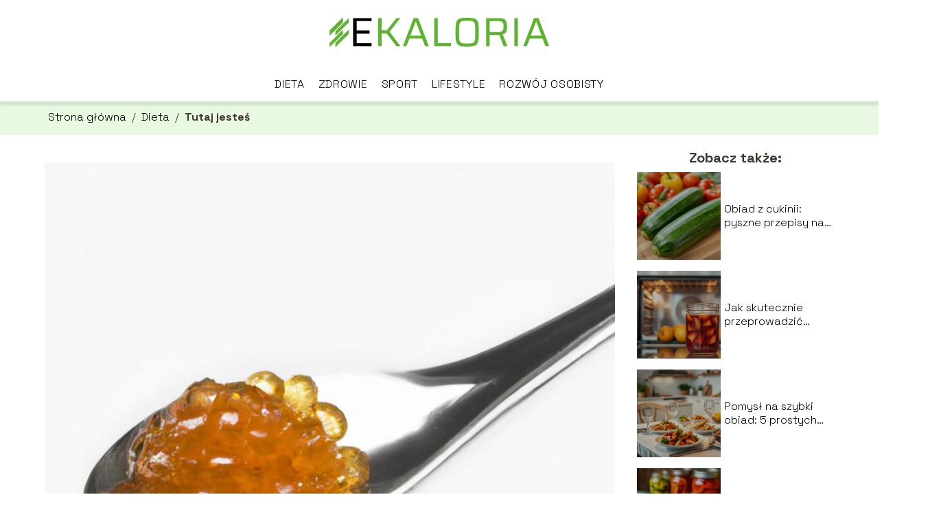

--- FILE ---
content_type: text/html; charset=UTF-8
request_url: https://ekaloria.pl/jak-smakuje-kawior/
body_size: 9610
content:
<!DOCTYPE html>
<html lang="pl-PL">
<head>
    <title>Jak smakuje kawior? Odkryj niepowtarzalną przyjemność degustacji</title>
        <meta charset="UTF-8" />
    <meta name="viewport" content="width=device-width, initial-scale=1" />
    <meta name="description" content="Kawior to jedna z najbardziej luksusowych i ekskluzywnych przekąsek na świecie, ceniona za swój niepowtarzalny smak i aromat.">
    <link rel="preconnect" href="https://fonts.googleapis.com">
<link rel="preconnect" href="https://fonts.gstatic.com" crossorigin>
<link href="https://fonts.googleapis.com/css2?family=Space+Grotesk:wght@300..700&display=swap" rel="stylesheet">
    <style>:root{--dark-filter-image: brightness(70%);--primary-color: #83CA5A;--secondary-color: #60B233;--tertiary-color: #E9F8E0;--quaternary-color: #848282CC;--image-radius: 0px;--background-radius: 0px;--btn-radius: 0px;--font-size-small: 12px;--font-size-medium: 16px;--font-size-big: 20px;--font-size-XXL: 32px;--font-color-1: #FFFFFF;--font-color-2: #000000;--font-color-3: #FFFFFF;--dark-background: rgba(0, 0, 0, 0.5);--font-family: 'Space Grotesk', sans-serif;}</style>    <meta name='robots' content='max-image-preview:large' />
<meta name="author" content="redakcja-ekaloria-pl">
<meta name="article:published_time" content="2023-05-29T15:54:25+02:00">
<meta name="article:modified_time" content="2024-03-28T13:06:45+01:00">
<script type="text/javascript">
window._wpemojiSettings = {"baseUrl":"https:\/\/s.w.org\/images\/core\/emoji\/14.0.0\/72x72\/","ext":".png","svgUrl":"https:\/\/s.w.org\/images\/core\/emoji\/14.0.0\/svg\/","svgExt":".svg","source":{"concatemoji":"https:\/\/ekaloria.pl\/wp-includes\/js\/wp-emoji-release.min.js?ver=6.1.4"}};
/*! This file is auto-generated */
!function(e,a,t){var n,r,o,i=a.createElement("canvas"),p=i.getContext&&i.getContext("2d");function s(e,t){var a=String.fromCharCode,e=(p.clearRect(0,0,i.width,i.height),p.fillText(a.apply(this,e),0,0),i.toDataURL());return p.clearRect(0,0,i.width,i.height),p.fillText(a.apply(this,t),0,0),e===i.toDataURL()}function c(e){var t=a.createElement("script");t.src=e,t.defer=t.type="text/javascript",a.getElementsByTagName("head")[0].appendChild(t)}for(o=Array("flag","emoji"),t.supports={everything:!0,everythingExceptFlag:!0},r=0;r<o.length;r++)t.supports[o[r]]=function(e){if(p&&p.fillText)switch(p.textBaseline="top",p.font="600 32px Arial",e){case"flag":return s([127987,65039,8205,9895,65039],[127987,65039,8203,9895,65039])?!1:!s([55356,56826,55356,56819],[55356,56826,8203,55356,56819])&&!s([55356,57332,56128,56423,56128,56418,56128,56421,56128,56430,56128,56423,56128,56447],[55356,57332,8203,56128,56423,8203,56128,56418,8203,56128,56421,8203,56128,56430,8203,56128,56423,8203,56128,56447]);case"emoji":return!s([129777,127995,8205,129778,127999],[129777,127995,8203,129778,127999])}return!1}(o[r]),t.supports.everything=t.supports.everything&&t.supports[o[r]],"flag"!==o[r]&&(t.supports.everythingExceptFlag=t.supports.everythingExceptFlag&&t.supports[o[r]]);t.supports.everythingExceptFlag=t.supports.everythingExceptFlag&&!t.supports.flag,t.DOMReady=!1,t.readyCallback=function(){t.DOMReady=!0},t.supports.everything||(n=function(){t.readyCallback()},a.addEventListener?(a.addEventListener("DOMContentLoaded",n,!1),e.addEventListener("load",n,!1)):(e.attachEvent("onload",n),a.attachEvent("onreadystatechange",function(){"complete"===a.readyState&&t.readyCallback()})),(e=t.source||{}).concatemoji?c(e.concatemoji):e.wpemoji&&e.twemoji&&(c(e.twemoji),c(e.wpemoji)))}(window,document,window._wpemojiSettings);
</script>
<style type="text/css">
img.wp-smiley,
img.emoji {
	display: inline !important;
	border: none !important;
	box-shadow: none !important;
	height: 1em !important;
	width: 1em !important;
	margin: 0 0.07em !important;
	vertical-align: -0.1em !important;
	background: none !important;
	padding: 0 !important;
}
</style>
	<link rel='stylesheet' id='wp-block-library-css' href='https://ekaloria.pl/wp-includes/css/dist/block-library/style.min.css?ver=6.1.4' type='text/css' media='all' />
<link rel='stylesheet' id='classic-theme-styles-css' href='https://ekaloria.pl/wp-includes/css/classic-themes.min.css?ver=1' type='text/css' media='all' />
<style id='global-styles-inline-css' type='text/css'>
body{--wp--preset--color--black: #000000;--wp--preset--color--cyan-bluish-gray: #abb8c3;--wp--preset--color--white: #ffffff;--wp--preset--color--pale-pink: #f78da7;--wp--preset--color--vivid-red: #cf2e2e;--wp--preset--color--luminous-vivid-orange: #ff6900;--wp--preset--color--luminous-vivid-amber: #fcb900;--wp--preset--color--light-green-cyan: #7bdcb5;--wp--preset--color--vivid-green-cyan: #00d084;--wp--preset--color--pale-cyan-blue: #8ed1fc;--wp--preset--color--vivid-cyan-blue: #0693e3;--wp--preset--color--vivid-purple: #9b51e0;--wp--preset--gradient--vivid-cyan-blue-to-vivid-purple: linear-gradient(135deg,rgba(6,147,227,1) 0%,rgb(155,81,224) 100%);--wp--preset--gradient--light-green-cyan-to-vivid-green-cyan: linear-gradient(135deg,rgb(122,220,180) 0%,rgb(0,208,130) 100%);--wp--preset--gradient--luminous-vivid-amber-to-luminous-vivid-orange: linear-gradient(135deg,rgba(252,185,0,1) 0%,rgba(255,105,0,1) 100%);--wp--preset--gradient--luminous-vivid-orange-to-vivid-red: linear-gradient(135deg,rgba(255,105,0,1) 0%,rgb(207,46,46) 100%);--wp--preset--gradient--very-light-gray-to-cyan-bluish-gray: linear-gradient(135deg,rgb(238,238,238) 0%,rgb(169,184,195) 100%);--wp--preset--gradient--cool-to-warm-spectrum: linear-gradient(135deg,rgb(74,234,220) 0%,rgb(151,120,209) 20%,rgb(207,42,186) 40%,rgb(238,44,130) 60%,rgb(251,105,98) 80%,rgb(254,248,76) 100%);--wp--preset--gradient--blush-light-purple: linear-gradient(135deg,rgb(255,206,236) 0%,rgb(152,150,240) 100%);--wp--preset--gradient--blush-bordeaux: linear-gradient(135deg,rgb(254,205,165) 0%,rgb(254,45,45) 50%,rgb(107,0,62) 100%);--wp--preset--gradient--luminous-dusk: linear-gradient(135deg,rgb(255,203,112) 0%,rgb(199,81,192) 50%,rgb(65,88,208) 100%);--wp--preset--gradient--pale-ocean: linear-gradient(135deg,rgb(255,245,203) 0%,rgb(182,227,212) 50%,rgb(51,167,181) 100%);--wp--preset--gradient--electric-grass: linear-gradient(135deg,rgb(202,248,128) 0%,rgb(113,206,126) 100%);--wp--preset--gradient--midnight: linear-gradient(135deg,rgb(2,3,129) 0%,rgb(40,116,252) 100%);--wp--preset--duotone--dark-grayscale: url('#wp-duotone-dark-grayscale');--wp--preset--duotone--grayscale: url('#wp-duotone-grayscale');--wp--preset--duotone--purple-yellow: url('#wp-duotone-purple-yellow');--wp--preset--duotone--blue-red: url('#wp-duotone-blue-red');--wp--preset--duotone--midnight: url('#wp-duotone-midnight');--wp--preset--duotone--magenta-yellow: url('#wp-duotone-magenta-yellow');--wp--preset--duotone--purple-green: url('#wp-duotone-purple-green');--wp--preset--duotone--blue-orange: url('#wp-duotone-blue-orange');--wp--preset--font-size--small: 13px;--wp--preset--font-size--medium: 20px;--wp--preset--font-size--large: 36px;--wp--preset--font-size--x-large: 42px;--wp--preset--spacing--20: 0.44rem;--wp--preset--spacing--30: 0.67rem;--wp--preset--spacing--40: 1rem;--wp--preset--spacing--50: 1.5rem;--wp--preset--spacing--60: 2.25rem;--wp--preset--spacing--70: 3.38rem;--wp--preset--spacing--80: 5.06rem;}:where(.is-layout-flex){gap: 0.5em;}body .is-layout-flow > .alignleft{float: left;margin-inline-start: 0;margin-inline-end: 2em;}body .is-layout-flow > .alignright{float: right;margin-inline-start: 2em;margin-inline-end: 0;}body .is-layout-flow > .aligncenter{margin-left: auto !important;margin-right: auto !important;}body .is-layout-constrained > .alignleft{float: left;margin-inline-start: 0;margin-inline-end: 2em;}body .is-layout-constrained > .alignright{float: right;margin-inline-start: 2em;margin-inline-end: 0;}body .is-layout-constrained > .aligncenter{margin-left: auto !important;margin-right: auto !important;}body .is-layout-constrained > :where(:not(.alignleft):not(.alignright):not(.alignfull)){max-width: var(--wp--style--global--content-size);margin-left: auto !important;margin-right: auto !important;}body .is-layout-constrained > .alignwide{max-width: var(--wp--style--global--wide-size);}body .is-layout-flex{display: flex;}body .is-layout-flex{flex-wrap: wrap;align-items: center;}body .is-layout-flex > *{margin: 0;}:where(.wp-block-columns.is-layout-flex){gap: 2em;}.has-black-color{color: var(--wp--preset--color--black) !important;}.has-cyan-bluish-gray-color{color: var(--wp--preset--color--cyan-bluish-gray) !important;}.has-white-color{color: var(--wp--preset--color--white) !important;}.has-pale-pink-color{color: var(--wp--preset--color--pale-pink) !important;}.has-vivid-red-color{color: var(--wp--preset--color--vivid-red) !important;}.has-luminous-vivid-orange-color{color: var(--wp--preset--color--luminous-vivid-orange) !important;}.has-luminous-vivid-amber-color{color: var(--wp--preset--color--luminous-vivid-amber) !important;}.has-light-green-cyan-color{color: var(--wp--preset--color--light-green-cyan) !important;}.has-vivid-green-cyan-color{color: var(--wp--preset--color--vivid-green-cyan) !important;}.has-pale-cyan-blue-color{color: var(--wp--preset--color--pale-cyan-blue) !important;}.has-vivid-cyan-blue-color{color: var(--wp--preset--color--vivid-cyan-blue) !important;}.has-vivid-purple-color{color: var(--wp--preset--color--vivid-purple) !important;}.has-black-background-color{background-color: var(--wp--preset--color--black) !important;}.has-cyan-bluish-gray-background-color{background-color: var(--wp--preset--color--cyan-bluish-gray) !important;}.has-white-background-color{background-color: var(--wp--preset--color--white) !important;}.has-pale-pink-background-color{background-color: var(--wp--preset--color--pale-pink) !important;}.has-vivid-red-background-color{background-color: var(--wp--preset--color--vivid-red) !important;}.has-luminous-vivid-orange-background-color{background-color: var(--wp--preset--color--luminous-vivid-orange) !important;}.has-luminous-vivid-amber-background-color{background-color: var(--wp--preset--color--luminous-vivid-amber) !important;}.has-light-green-cyan-background-color{background-color: var(--wp--preset--color--light-green-cyan) !important;}.has-vivid-green-cyan-background-color{background-color: var(--wp--preset--color--vivid-green-cyan) !important;}.has-pale-cyan-blue-background-color{background-color: var(--wp--preset--color--pale-cyan-blue) !important;}.has-vivid-cyan-blue-background-color{background-color: var(--wp--preset--color--vivid-cyan-blue) !important;}.has-vivid-purple-background-color{background-color: var(--wp--preset--color--vivid-purple) !important;}.has-black-border-color{border-color: var(--wp--preset--color--black) !important;}.has-cyan-bluish-gray-border-color{border-color: var(--wp--preset--color--cyan-bluish-gray) !important;}.has-white-border-color{border-color: var(--wp--preset--color--white) !important;}.has-pale-pink-border-color{border-color: var(--wp--preset--color--pale-pink) !important;}.has-vivid-red-border-color{border-color: var(--wp--preset--color--vivid-red) !important;}.has-luminous-vivid-orange-border-color{border-color: var(--wp--preset--color--luminous-vivid-orange) !important;}.has-luminous-vivid-amber-border-color{border-color: var(--wp--preset--color--luminous-vivid-amber) !important;}.has-light-green-cyan-border-color{border-color: var(--wp--preset--color--light-green-cyan) !important;}.has-vivid-green-cyan-border-color{border-color: var(--wp--preset--color--vivid-green-cyan) !important;}.has-pale-cyan-blue-border-color{border-color: var(--wp--preset--color--pale-cyan-blue) !important;}.has-vivid-cyan-blue-border-color{border-color: var(--wp--preset--color--vivid-cyan-blue) !important;}.has-vivid-purple-border-color{border-color: var(--wp--preset--color--vivid-purple) !important;}.has-vivid-cyan-blue-to-vivid-purple-gradient-background{background: var(--wp--preset--gradient--vivid-cyan-blue-to-vivid-purple) !important;}.has-light-green-cyan-to-vivid-green-cyan-gradient-background{background: var(--wp--preset--gradient--light-green-cyan-to-vivid-green-cyan) !important;}.has-luminous-vivid-amber-to-luminous-vivid-orange-gradient-background{background: var(--wp--preset--gradient--luminous-vivid-amber-to-luminous-vivid-orange) !important;}.has-luminous-vivid-orange-to-vivid-red-gradient-background{background: var(--wp--preset--gradient--luminous-vivid-orange-to-vivid-red) !important;}.has-very-light-gray-to-cyan-bluish-gray-gradient-background{background: var(--wp--preset--gradient--very-light-gray-to-cyan-bluish-gray) !important;}.has-cool-to-warm-spectrum-gradient-background{background: var(--wp--preset--gradient--cool-to-warm-spectrum) !important;}.has-blush-light-purple-gradient-background{background: var(--wp--preset--gradient--blush-light-purple) !important;}.has-blush-bordeaux-gradient-background{background: var(--wp--preset--gradient--blush-bordeaux) !important;}.has-luminous-dusk-gradient-background{background: var(--wp--preset--gradient--luminous-dusk) !important;}.has-pale-ocean-gradient-background{background: var(--wp--preset--gradient--pale-ocean) !important;}.has-electric-grass-gradient-background{background: var(--wp--preset--gradient--electric-grass) !important;}.has-midnight-gradient-background{background: var(--wp--preset--gradient--midnight) !important;}.has-small-font-size{font-size: var(--wp--preset--font-size--small) !important;}.has-medium-font-size{font-size: var(--wp--preset--font-size--medium) !important;}.has-large-font-size{font-size: var(--wp--preset--font-size--large) !important;}.has-x-large-font-size{font-size: var(--wp--preset--font-size--x-large) !important;}
.wp-block-navigation a:where(:not(.wp-element-button)){color: inherit;}
:where(.wp-block-columns.is-layout-flex){gap: 2em;}
.wp-block-pullquote{font-size: 1.5em;line-height: 1.6;}
</style>
<link rel='stylesheet' id='tp_theme_maker_style-css' href='https://ekaloria.pl/wp-content/themes/tp-wordpress-theme/assets/css/styles.css?ver=6.1.4' type='text/css' media='all' />
<script type='text/javascript' src='https://ekaloria.pl/wp-content/themes/tp-wordpress-theme/assets/js/scripts.js?ver=0.1.1' id='tp_theme_maker_style-js'></script>
<link rel="https://api.w.org/" href="https://ekaloria.pl/wp-json/" /><link rel="alternate" type="application/json" href="https://ekaloria.pl/wp-json/wp/v2/posts/551" /><link rel="EditURI" type="application/rsd+xml" title="RSD" href="https://ekaloria.pl/xmlrpc.php?rsd" />
<link rel="wlwmanifest" type="application/wlwmanifest+xml" href="https://ekaloria.pl/wp-includes/wlwmanifest.xml" />
<meta name="generator" content="WordPress 6.1.4" />
<link rel="canonical" href="https://ekaloria.pl/jak-smakuje-kawior/" />
<link rel='shortlink' href='https://ekaloria.pl/?p=551' />
<link rel="alternate" type="application/json+oembed" href="https://ekaloria.pl/wp-json/oembed/1.0/embed?url=https%3A%2F%2Fekaloria.pl%2Fjak-smakuje-kawior%2F" />
<link rel="alternate" type="text/xml+oembed" href="https://ekaloria.pl/wp-json/oembed/1.0/embed?url=https%3A%2F%2Fekaloria.pl%2Fjak-smakuje-kawior%2F&#038;format=xml" />
<link rel="icon" href="https://ekaloria.pl/wp-content/uploads/2022/05/favicon-ekaloria.png" sizes="32x32" />
<link rel="icon" href="https://ekaloria.pl/wp-content/uploads/2022/05/favicon-ekaloria.png" sizes="192x192" />
<link rel="apple-touch-icon" href="https://ekaloria.pl/wp-content/uploads/2022/05/favicon-ekaloria.png" />
<meta name="msapplication-TileImage" content="https://ekaloria.pl/wp-content/uploads/2022/05/favicon-ekaloria.png" />
</head>
<body>

<div data-ad-ignore="true" class="header2">

    <a class="header2__logo" href="https://ekaloria.pl">
        <img  src="https://ekaloria.pl/wp-content/uploads/2022/05/EKALORIA.png" data-src="https://ekaloria.pl/wp-content/uploads/2022/05/EKALORIA.png" alt="Logo ekaloria.pl">
    </a>

    <div class="menu-nav hidden">
        <svg class="menu-button arrow-down">
            <use xlink:href="https://ekaloria.pl/wp-content/themes/tp-wordpress-theme/assets/img/sprite.svg#icon-chevron-small-right"></use>
        </svg>

        <ul class="menu-nav-list hidden"><li id="menu-item-26" class="menu-item menu-item-type-taxonomy menu-item-object-category current-post-ancestor current-menu-parent current-post-parent menu-item-26 header2__menu--el"><a href="https://ekaloria.pl/category/dieta/">Dieta</a></li>
<li id="menu-item-27" class="menu-item menu-item-type-taxonomy menu-item-object-category menu-item-27 header2__menu--el"><a href="https://ekaloria.pl/category/zdrowie/">Zdrowie</a></li>
<li id="menu-item-28" class="menu-item menu-item-type-taxonomy menu-item-object-category menu-item-28 header2__menu--el"><a href="https://ekaloria.pl/category/sport/">Sport</a></li>
<li id="menu-item-29" class="menu-item menu-item-type-taxonomy menu-item-object-category menu-item-29 header2__menu--el"><a href="https://ekaloria.pl/category/lifestyle/">Lifestyle</a></li>
<li id="menu-item-165" class="menu-item menu-item-type-taxonomy menu-item-object-category menu-item-165 header2__menu--el"><a href="https://ekaloria.pl/category/rozwoj-osobisty/">Rozwój osobisty</a></li>
</ul>    </div>
    <div class="header2__menu styleB"><ul class="header2__menu--list"><li class="menu-item menu-item-type-taxonomy menu-item-object-category current-post-ancestor current-menu-parent current-post-parent menu-item-26 header2__menu--el"><a href="https://ekaloria.pl/category/dieta/">Dieta</a></li>
<li class="menu-item menu-item-type-taxonomy menu-item-object-category menu-item-27 header2__menu--el"><a href="https://ekaloria.pl/category/zdrowie/">Zdrowie</a></li>
<li class="menu-item menu-item-type-taxonomy menu-item-object-category menu-item-28 header2__menu--el"><a href="https://ekaloria.pl/category/sport/">Sport</a></li>
<li class="menu-item menu-item-type-taxonomy menu-item-object-category menu-item-29 header2__menu--el"><a href="https://ekaloria.pl/category/lifestyle/">Lifestyle</a></li>
<li class="menu-item menu-item-type-taxonomy menu-item-object-category menu-item-165 header2__menu--el"><a href="https://ekaloria.pl/category/rozwoj-osobisty/">Rozwój osobisty</a></li>
</ul></div>
</div>
        <div class="bg-3" style=" z-index: 1">
            <div style="padding-left: 5px;line-height: 1.5;padding-top: 12px; display: flex; align-content: center; z-index: 1; position: relative">
                            <span class=""><a class="" style="text-decoration: none; color: black;font-size: 16px;display: block;height: 100%;text-align: center"
                                              href="https://ekaloria.pl">Strona główna</a></span>
                <p style="margin: auto 8px ">/</p>

                <span class="" style="height: auto; margin: auto 0;"><a style="text-decoration: none; color: black;font-size: 16px;display: block;height: 100%;text-align: center"
                                                                        href="https://ekaloria.pl/category/dieta/">Dieta</a> </span>
                <p style="margin: auto 8px ">/</p>
                <p style="font-size: 16px; line-height: 1.5; font-weight: bold; text-align: center" >Tutaj jesteś</p>
            </div>
        </div>
	<main class="main-a3">


    <section class="article-a3 component">
        <div class="header-a3 component">


            <span class="header-a3__category">Dieta</span>
            <span class="header-a3__image-wrapper">
            <picture>
                 <source media="(max-width: 799px)"
                         srcset="https://ekaloria.pl/wp-content/uploads/2023/05/jak-smakuje-kawior-300x300.jpg"/>
                 <source media="(min-width: 800px)"
                         srcset="https://ekaloria.pl/wp-content/uploads/2023/05/jak-smakuje-kawior.jpg"/>
            <img class="header-a3__image lazy-img square-a3"
                 src="https://ekaloria.pl/wp-content/uploads/2023/05/jak-smakuje-kawior-150x150.jpg"
                 data-src="https://ekaloria.pl/wp-content/uploads/2023/05/jak-smakuje-kawior.jpg"
                 alt="jak smakuje kawior">
             </picture>
        </span>

            <div class="icon header-a3"></div>
        </div>
        <article id="article" class="article-a3__text">
            <h1 class="article-a3__title">Jak smakuje kawior? Odkryj niepowtarzalną przyjemność degustacji</h1>
            <div style="display: flex; justify-content: left">
                <span class="article-a3__date">Data publikacji: 2023-05-29</span>
	                                <span class="article-a3__date">Data aktualizacji: 2024-03-28 </span>
	                        </div>


            <p>Kawior to jedna z najbardziej luksusowych i ekskluzywnych przekąsek na świecie, ceniona za swój niepowtarzalny smak i aromat. Choć wiele osób słyszało o tym delikatesie, niewiele z nich miało okazję spróbować kawioru na własnej skórze. Właśnie dlatego postanowiliśmy przyjrzeć się temu, jak smakuje kawior i co sprawia, że degustacja tej przekąski jest tak wyjątkowa. Przygotujcie się na niezapomniane doznania kulinarno-estetyczne i odkryjcie z nami tajemnice tego wyjątkowego produktu.</p>
<!-- /wp:paragraph -->

<!-- wp:paragraph -->
<p><strong>Zobacz także: </strong><strong><a href="https://ekaloria.pl/odkryj-fascynujacy-smak-szparagow-jaki-smak-maja-szparagi/">https://ekaloria.pl/odkryj-fascynujacy-smak-szparagow-jaki-smak-maja-szparagi/</a></strong></p>
<!-- /wp:paragraph -->

<!-- wp:heading -->
<h2>Leśne smaki w kawiorze &#8211; jak go rozpoznać?</h2>
<!-- /wp:heading -->

<!-- wp:paragraph -->
<p><strong>Kawior to subtelny smak, który w zależności od rodzaju może być delikatny lub intensywny. Jednym z najbardziej charakterystycznych smaków kawiora jest smak leśny</strong>. Aby rozpoznać go w kawiorze, należy zwrócić uwagę na kilka cech. Po pierwsze, kawior o smaku leśnym ma wyraźny aromat, który przypomina lasowe zioła i grzyby. </p>
<!-- /wp:paragraph -->

<!-- wp:paragraph -->
<p>Po drugie, jego smak jest lekko gorzki, ale jednocześnie słodki. Po trzecie, kawior leśny ma ciemniejszy kolor niż inne rodzaje kawioru. Aby w pełni cieszyć się smakiem kawioru, warto spróbować go na różne sposoby &#8211; samodzielnie, z dodatkiem cebuli, cytryny lub kwaśnej śmietany. To niepowtarzalna przyjemność dla podniebienia!</p>
<!-- /wp:paragraph -->

<!-- wp:heading -->
<h2>Najlepsze metody degustacji kawioru</h2>
<!-- /wp:heading -->

<!-- wp:paragraph -->
<p>Degustacja kawioru to niezapomniane doświadczenie dla wszystkich miłośników luksusowych smaków. Aby w pełni docenić smak kawioru, warto poznać najlepsze metody jego degustacji. Poniżej przedstawiamy kilka wskazówek, które pomogą Ci w pełni cieszyć się smakiem kawioru:</p>
<!-- /wp:paragraph -->

<!-- wp:list -->
<ul><!-- wp:list-item -->
<li>Spróbuj kawioru bez dodatków &#8211; najlepiej smakuje on sam w sobie</li>
<!-- /wp:list-item -->

<!-- wp:list-item -->
<li>Podawaj kawior na ostrej łyżeczce &#8211; metalowa łyżeczka może zepsuć smak</li>
<!-- /wp:list-item -->

<!-- wp:list-item -->
<li>Przechowuj kawior w lodówce, ale nie zamrażaj &#8211; zimna temperatura może wpłynąć negatywnie na smak</li>
<!-- /wp:list-item --></ul>
<!-- /wp:list -->

<!-- wp:paragraph -->
<p>Pamiętaj, że każdy kawior ma inny smak i aromat, dlatego warto wypróbować różne rodzaje, aby znaleźć ten, który najbardziej Ci odpowiada. Degustacja kawioru to nie tylko smak, ale także doświadczenie, które warto przeżyć.</p>
<!-- /wp:paragraph -->

<!-- wp:heading -->
<h2>Czy kawior smakuje inaczej zależnie od gatunku ryby?</h2>
<!-- /wp:heading -->

<!-- wp:paragraph -->
<p>Tak, kawior może smakować inaczej w zależności od gatunku ryby, z której został pozyskany. Rodzaj ryby wpływa na różnice w kolorze, smaku i teksturze kawioru. Na przykład, kawior z łososia charakteryzuje się łagodnymi smakami i różowym odcieniem, podczas gdy kawior z jesiotra ma bardziej wyrazisty smak i ciemniejszy kolor. </p>
<!-- /wp:paragraph -->

<!-- wp:paragraph -->
<p>Natomiast kawior z jesiotra syberyjskiego jest delikatny i ma jasny kolor. Warto zaznaczyć, że wysokiej jakości kawior powinien mieć delikatny smak i aromat, a także być jedwabisty i miękki w konsystencji. Dlatego ważne jest, aby wybrać kawior od renomowanego producenta z dobrym doświadczeniem w branży.</p>
<!-- /wp:paragraph -->

<!-- wp:heading -->
<h2>Jakie potrawy najlepiej smakują z dodatkiem kawioru?</h2>
<!-- /wp:heading -->

<!-- wp:paragraph -->
<p>Jeśli chcesz w pełni docenić smak kawioru, warto spróbować go w połączeniu z odpowiednimi potrawami. Najlepiej smakuje w zestawieniu z rybami, na przykład łososiem, tuńczykiem czy krewetkami. Można go także dodać do sałatek, makaronów, a nawet zup, które zyskują dzięki niemu lekko słodkawo-słonym smakowi. </p>
<!-- /wp:paragraph -->

<!-- wp:paragraph -->
<p>Warto również spróbować kawioru w połączeniu z kremowymi sosami, np. beszamelowym czy serowym. Niektórzy dodają go także do jajecznicy lub omletów. Wszystko zależy od indywidualnych preferencji smakowych, jednak warto eksperymentować i odkrywać nowe, niebanalne połączenia smakowe.</p>
<!-- /wp:paragraph -->

<!-- wp:heading -->
<h2>Czy kawior to tylko luksusowa przekąska, czy ma jakieś właściwości zdrowotne?</h2>
<!-- /wp:heading -->

<!-- wp:paragraph -->
<p>Kawior to nie tylko luksusowa przekąska, ale również skarbnica wartości odżywczych. Zawiera wiele cennych składników, takich jak białko, witaminy oraz minerały. Dlatego też, spożywanie kawioru może przynieść wiele korzyści dla zdrowia, w tym poprawę wyglądu skóry, włosów oraz paznokci. </p>
<!-- /wp:paragraph -->

<!-- wp:paragraph -->
<p>Co więcej, kawior może pomóc w regulacji poziomu cukru we krwi oraz wspierać układ odpornościowy. Jednakże, warto pamiętać, że kawior jest również produktem o wysokiej zawartości soli, dlatego należy spożywać go z umiarem. Podsumowując, kawior to nie tylko pyszna przekąska, ale również cenny składnik odżywczy, który może wpłynąć pozytywnie na nasze zdrowie.</p>
<!-- /wp:paragraph -->        </article>
        <div class="icon main-a3"></div>
    </section>

    <aside class="sidebar-a3 component">
        <span class="icon sidebar-a3"></span>
        <p class="sidebar-a3__title">Zobacz także:</p>
            <div class="sidebar-a1__slide">
            <span class="sidebar-a1__image-wrapper">
                <a href="https://ekaloria.pl/obiad-z-cukinii-pyszne-przepisy-na-zdrowe-dania/">
                    <picture>
                         <source media="(max-width: 799px)"
                                 srcset="https://images.ekaloria.pl/2025/07/be2c1211-13be-4ee6-80d6-322b71cf574d-150x150.webp"/>
                        <source media="(min-width: 800px)"
                                srcset="https://images.ekaloria.pl/2025/07/be2c1211-13be-4ee6-80d6-322b71cf574d-300x225.webp"/>

                        <img class="sidebar-a1__image lazy-img horizontal-sidebar-a1"
                             src=""
                             data-src="https://images.ekaloria.pl/2025/07/be2c1211-13be-4ee6-80d6-322b71cf574d-300x225.webp"
                             alt="">
                    </picture>
                </a>

            </span>
        <p class="sidebar-a1__slide--title"><a title="Obiad z cukinii: pyszne przepisy na zdrowe dania" class="text-one-line" href="https://ekaloria.pl/obiad-z-cukinii-pyszne-przepisy-na-zdrowe-dania/">Obiad z cukinii: pyszne przepisy na zdrowe dania</a></p>
    </div>


    <div class="sidebar-a1__slide">
            <span class="sidebar-a1__image-wrapper">
                <a href="https://ekaloria.pl/jak-skutecznie-przeprowadzic-pasteryzowanie-w-piekarniku/">
                    <picture>
                         <source media="(max-width: 799px)"
                                 srcset="https://images.ekaloria.pl/2025/07/179b2afa-1309-4f9b-82e6-50c95e30308a-150x150.webp"/>
                        <source media="(min-width: 800px)"
                                srcset="https://images.ekaloria.pl/2025/07/179b2afa-1309-4f9b-82e6-50c95e30308a-300x225.webp"/>

                        <img class="sidebar-a1__image lazy-img horizontal-sidebar-a1"
                             src=""
                             data-src="https://images.ekaloria.pl/2025/07/179b2afa-1309-4f9b-82e6-50c95e30308a-300x225.webp"
                             alt="">
                    </picture>
                </a>

            </span>
        <p class="sidebar-a1__slide--title"><a title="Jak skutecznie przeprowadzić pasteryzowanie w piekarniku?" class="text-one-line" href="https://ekaloria.pl/jak-skutecznie-przeprowadzic-pasteryzowanie-w-piekarniku/">Jak skutecznie przeprowadzić pasteryzowanie w piekarniku?</a></p>
    </div>


    <div class="sidebar-a1__slide">
            <span class="sidebar-a1__image-wrapper">
                <a href="https://ekaloria.pl/pomysl-na-szybki-obiad-5-prostych-przepisow-na-kazda-okazje/">
                    <picture>
                         <source media="(max-width: 799px)"
                                 srcset="https://images.ekaloria.pl/2025/07/df3c5ade-c495-4d16-9e3d-504c3de311fe-150x150.webp"/>
                        <source media="(min-width: 800px)"
                                srcset="https://images.ekaloria.pl/2025/07/df3c5ade-c495-4d16-9e3d-504c3de311fe-300x225.webp"/>

                        <img class="sidebar-a1__image lazy-img horizontal-sidebar-a1"
                             src=""
                             data-src="https://images.ekaloria.pl/2025/07/df3c5ade-c495-4d16-9e3d-504c3de311fe-300x225.webp"
                             alt="">
                    </picture>
                </a>

            </span>
        <p class="sidebar-a1__slide--title"><a title="Pomysł na szybki obiad: 5 prostych przepisów na każdą okazję" class="text-one-line" href="https://ekaloria.pl/pomysl-na-szybki-obiad-5-prostych-przepisow-na-kazda-okazje/">Pomysł na szybki obiad: 5 prostych przepisów na każdą okazję</a></p>
    </div>


    <div class="sidebar-a1__slide">
            <span class="sidebar-a1__image-wrapper">
                <a href="https://ekaloria.pl/kiszona-cukinia-przepis-jak-przygotowac-zdrowa-kiszonke/">
                    <picture>
                         <source media="(max-width: 799px)"
                                 srcset="https://images.ekaloria.pl/2025/07/d49fc158-e817-4019-82cb-98fff67af41a-150x150.webp"/>
                        <source media="(min-width: 800px)"
                                srcset="https://images.ekaloria.pl/2025/07/d49fc158-e817-4019-82cb-98fff67af41a-300x225.webp"/>

                        <img class="sidebar-a1__image lazy-img horizontal-sidebar-a1"
                             src=""
                             data-src="https://images.ekaloria.pl/2025/07/d49fc158-e817-4019-82cb-98fff67af41a-300x225.webp"
                             alt="">
                    </picture>
                </a>

            </span>
        <p class="sidebar-a1__slide--title"><a title="Kiszona cukinia przepis: jak przygotować zdrową kiszonkę?" class="text-one-line" href="https://ekaloria.pl/kiszona-cukinia-przepis-jak-przygotowac-zdrowa-kiszonke/">Kiszona cukinia przepis: jak przygotować zdrową kiszonkę?</a></p>
    </div>





    </aside>
</main>
<div class="author-1 component">

        <div class="author-1__info">
            <p class="author-1__info--name">Redakcja ekaloria.pl</p>
            <p class="author-1__info--about">Na ekaloria.pl z pasją zgłębiamy świat diety, sportu, zdrowia i edukacji. Chcemy dzielić się z Wami naszą wiedzą, by nawet najbardziej zawiłe zagadnienia stały się proste i ciekawe. Razem odkrywamy, jak dbać o siebie i czerpać radość z aktywnego stylu życia!</p>
        </div>


    <svg class="icon author-1">
        <use xlink:href="https://ekaloria.pl/wp-content/themes/tp-wordpress-theme/assets/img/sprite.svg#icon-arrow-3-left"></use>
    </svg>
</div>
    <section class="suggestions-a3 component">
        <span class="suggestions-a3 icon"></span>
        <p class="suggestions-a3__title">Może Cię również zainteresować</p>
        <div class="suggestions-a3__container">
                            <div class="suggestions-a3__slide">
        <span class="suggestions-a3__wrapper">
            <a href="https://ekaloria.pl/psychodietetyk-na-czym-polega-jego-praca/">
                <picture>
                 <source media="(max-width: 799px)"
                         srcset="https://ekaloria.pl/wp-content/uploads/2022/10/pexels-the-lazy-artist-gallery-1117493-150x150.jpg"/>
                 <source media="(min-width: 800px)"
                         srcset="https://ekaloria.pl/wp-content/uploads/2022/10/pexels-the-lazy-artist-gallery-1117493-300x200.jpg"/>
                <img class="suggestions-a3__image lazy-img horizontal-suggestions-a3"
                     src=""
                     data-src="https://ekaloria.pl/wp-content/uploads/2022/10/pexels-the-lazy-artist-gallery-1117493-300x200.jpg"
                     alt="">
             </picture>
            </a>

        </span>
                    <div class="suggestions-a3__description">
                        <p class="suggestions-a3__description--title">
                            <a title="Psychodietetyk – na czym polega jego praca?" class="text-one-line" href="https://ekaloria.pl/psychodietetyk-na-czym-polega-jego-praca/">Psychodietetyk – na czym polega jego praca? </a></p>
                    </div>

                </div>

                            <div class="suggestions-a3__slide">
        <span class="suggestions-a3__wrapper">
            <a href="https://ekaloria.pl/chcesz-schudnac-postaw-na-siarke/">
                <picture>
                 <source media="(max-width: 799px)"
                         srcset="https://ekaloria.pl/wp-content/uploads/2022/10/odchudzanie-1-150x150.jpg"/>
                 <source media="(min-width: 800px)"
                         srcset="https://ekaloria.pl/wp-content/uploads/2022/10/odchudzanie-1-300x201.jpg"/>
                <img class="suggestions-a3__image lazy-img horizontal-suggestions-a3"
                     src=""
                     data-src="https://ekaloria.pl/wp-content/uploads/2022/10/odchudzanie-1-300x201.jpg"
                     alt="">
             </picture>
            </a>

        </span>
                    <div class="suggestions-a3__description">
                        <p class="suggestions-a3__description--title">
                            <a title="Chcesz schudnąć? Postaw na siarkę!" class="text-one-line" href="https://ekaloria.pl/chcesz-schudnac-postaw-na-siarke/">Chcesz schudnąć? Postaw na siarkę! </a></p>
                    </div>

                </div>

                    </div>
    </section>


<div class="contactUs2">
    <div class="contactUs2__container">
        <p class="contactUs2__title">Potrzebujesz więcej informacji?</p>
        <button class="contactUs2__btn"><a rel="nofollow" href="/kontakt/">NAPISZ DO NAS</a></button>
    </div>

</div>
<footer>
	
    <div class="footer">
        <div class="footer__container--logo">
            <a class="footer__logo" href="https://ekaloria.pl">
                <img src="https://ekaloria.pl/wp-content/uploads/2022/05/EKALORIA.png" data-src="https://ekaloria.pl/wp-content/uploads/2022/05/EKALORIA.png"
                     alt="Logo ekaloria.pl">
            </a>
            <p class="footer__logo--description">Ekaloria.pl to miejsce, gdzie znajdziesz wiele pomocnych treści dotyczących zdrowego stylu życia. Oferujemy artykuły na temat diet, sportu oraz zdrowia, a także edukacyjne materiały, które pomogą Ci w codziennych wyborach. Z nami zadbasz o swoje samopoczucie i rozwój!</p>
			<a class='footer__userLink' href='/author/redakcja-ekaloria-pl/'>Redakcja</a> <a rel = ”nofollow” class='footer__userLink' href='/kontakt/'>Kontakt</a>         </div>
        <div class="footer__category">
            <ul class="footer__category--list">
				
                    <p class="footer__category--title">Kategorie:</p>
					                        <li class="footer__category--list--item">
                            <a href="https://ekaloria.pl/category/dieta/">
								Dieta</a>
                        </li>
					                        <li class="footer__category--list--item">
                            <a href="https://ekaloria.pl/category/lifestyle/">
								Lifestyle</a>
                        </li>
					                        <li class="footer__category--list--item">
                            <a href="https://ekaloria.pl/category/rozwoj-osobisty/">
								Rozwój osobisty</a>
                        </li>
					                        <li class="footer__category--list--item">
                            <a href="https://ekaloria.pl/category/sport/">
								Sport</a>
                        </li>
					                        <li class="footer__category--list--item">
                            <a href="https://ekaloria.pl/category/zdrowie/">
								Zdrowie</a>
                        </li>
					
            </ul>
        </div>
        <div class="footer__latest">
			
                <p class="footer__latest--title">Polecane:</p>
                <ul class="footer__latest--list">
					                        <li class="footer__latest--list--item">
                            <a href="https://ekaloria.pl/jak-zniwelowac-gorzki-smak-cebuli-praktyczne-porady-dla-kucharzy/">Jak zniwelować gorzki smak cebuli – praktyczne porady dla kucharzy</a>
                        </li>
					                        <li class="footer__latest--list--item">
                            <a href="https://ekaloria.pl/jak-zneutralizowac-ostry-smak-odkryj-skuteczne-sposoby-na-zlagodzenie-intensywnosci-smaku/">Jak zneutralizować ostry smak? Odkryj skuteczne sposoby na złagodzenie intensywności smaku</a>
                        </li>
					                        <li class="footer__latest--list--item">
                            <a href="https://ekaloria.pl/dlaczego-ogorki-sa-gorzkie-przyczyny/">Dlaczego ogórki są gorzkie – przyczyny</a>
                        </li>
					                </ul>
			        </div>
    </div>

	<div class="privacy-nav"><ul class="privacy-nav-list"><li id="menu-item-810" class="footerMenuItem menu-item menu-item-type-custom menu-item-object-custom menu-item-810 privacy-nav-el"><a rel="nofollow" href="https://ekaloria.pl/privacy-policy/">Polityka prywatności</a></li>
<li id="menu-item-1238" class="footerMenuItem menu-item menu-item-type-custom menu-item-object-custom menu-item-1238 privacy-nav-el"><a href="https://ekaloria.pl/mapa-serwisu/">Mapa serwisu</a></li>
<li id="menu-item-1276" class="footerMenuItem menu-item menu-item-type-custom menu-item-object-custom menu-item-1276 privacy-nav-el"><a rel="nofollow" href="https://ekaloria.pl/regulamin/">Regulamin</a></li>
</ul></div>
</footer>

<script type="application/ld+json">
{
    "@context": "http://schema.org",
    "@type": "Article",
    "headline": "Jak smakuje kawior? Odkryj niepowtarzalną przyjemność degustacji",
    "datePublished": "2023-05-29T15:54:25+00:00",
    "dateModified": "2024-03-28T13:06:45+00:00",
    "mainEntityOfPage": {
        "@type": "WebPage",
        "@id": "https://ekaloria.pl/jak-smakuje-kawior/"
    },
    "author": {
        "@type": "Person",
        "name": "1",
        "url": "",
        "sameAs": []
    },
    "publisher": {
        "@type": "Organization",
        "name": "ekaloria.pl",
        "logo": {
            "@type": "ImageObject",
            "url": "https://ekaloria.pl/wp-content/uploads/2022/05/favicon-ekaloria.png"
        }
    },
    "articleSection": "Dieta",
    "image": {
        "@type": "ImageObject",
        "url": "https://ekaloria.pl/wp-content/uploads/2023/05/jak-smakuje-kawior.jpg",
        "width": 750,
        "height": 750
    },
    "description": ""
}
</script>



<script defer src="https://static.cloudflareinsights.com/beacon.min.js/vcd15cbe7772f49c399c6a5babf22c1241717689176015" integrity="sha512-ZpsOmlRQV6y907TI0dKBHq9Md29nnaEIPlkf84rnaERnq6zvWvPUqr2ft8M1aS28oN72PdrCzSjY4U6VaAw1EQ==" data-cf-beacon='{"version":"2024.11.0","token":"d40c7402063946dfa0fc7612f71aad14","r":1,"server_timing":{"name":{"cfCacheStatus":true,"cfEdge":true,"cfExtPri":true,"cfL4":true,"cfOrigin":true,"cfSpeedBrain":true},"location_startswith":null}}' crossorigin="anonymous"></script>
</body>
</html>